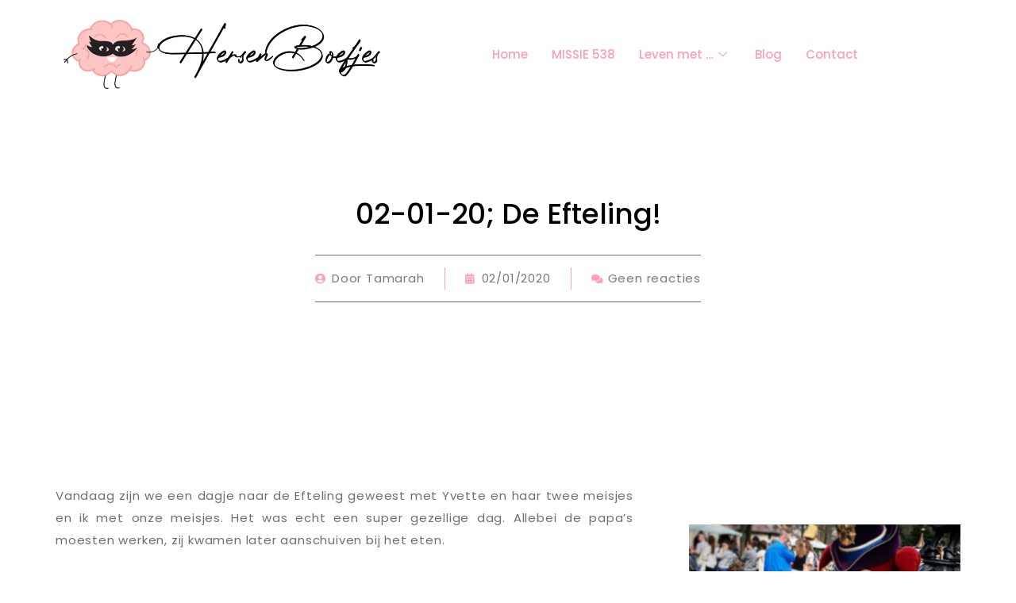

--- FILE ---
content_type: text/css
request_url: https://hersenboefjes.nl/wp-content/litespeed/ucss/03db3035b8aa762efc924873e34fc777.css?ver=bda90
body_size: 9004
content:
body{font-size:100%;font-weight:inherit;vertical-align:baseline;color:#808285;background:#fff;font-style:normal;-webkit-font-smoothing:antialiased;-moz-osx-font-smoothing:grayscale}fieldset{border:0;font-size:100%;outline:0}h1,h3,h5,h6{border:0;margin:0}body,h1,h3,h5,h6,html,li{outline:0;padding:0}fieldset,h1,h3,h5,h6,html,legend,li,p,ul{font-style:inherit;font-weight:inherit;vertical-align:baseline}html,legend,li,p,ul{font-size:100%}body,html,legend,li{margin:0}p,ul{padding:0}body,html,li,p,textarea,ul{border:0}html{-webkit-text-size-adjust:100%;-ms-text-size-adjust:100%;box-sizing:border-box}main,nav{display:block}a{background-color:transparent}a:active,legend,p,textarea,ul{outline:0}a:hover,a:visited{text-decoration:none}small{font-size:80%}img{border:0;height:auto;max-width:100%;vertical-align:middle}button,input,textarea{font:inherit}button{overflow:visible;text-transform:none}button,input[type=submit]{-webkit-appearance:button;cursor:pointer}input::-moz-focus-inner{border:0;padding:0}input[type=checkbox]{box-sizing:border-box;padding:0}#comments .submit{padding:10px 15px;border-radius:2px;line-height:1.85714285714286;border:0}fieldset{border:1px solid var(--ast-border-color);margin:0;padding:.35em .625em .75em}legend{border:0;padding:0}fieldset legend{margin-bottom:1.5em;padding:0 .5em}textarea{overflow:auto}.ast-container{max-width:100%;margin-left:auto;margin-right:auto;padding-left:20px;padding-right:20px}.ast-row{margin-left:-20px;margin-right:-20px}.ast-grid-common-col{position:relative;min-height:1px;padding-left:20px;padding-right:20px}.ast-float{float:left}@media (min-width:768px){.ast-width-md-4{width:33.3333333333%}}@media (min-width:992px){.ast-width-lg-33{width:33.3333333333%}}h1,h3,h5,h6{clear:both}h1{font-size:2em;line-height:1.2}h3{font-size:1.5em;line-height:1.4}h5{line-height:1.6;font-size:1.2em}h6{line-height:1.7;font-size:1.1em}*,:after,:before{box-sizing:inherit}ul{margin:0 0 1.5em 3em;list-style:disc;box-sizing:border-box}li>ul{margin-bottom:0;margin-left:1.5em}i{font-style:italic}button,input,textarea{font-weight:400;font-size:100%;margin:0;vertical-align:baseline}h1,h3,h5,h6,input{color:#808285}button{border:1px solid;border-radius:2px;padding:.6em 1em .4em}button,input[type=submit]{border-color:var(--ast-border-color);background:#e6e6e6;color:#fff}button:focus,input[type=submit]:focus{color:#fff}button:hover,input[type=submit]:hover{color:#fff;border-color:var(--ast-border-color)}button:active,button:focus,input[type=submit]:active,input[type=submit]:focus{border-color:var(--ast-border-color);outline:0}input[type=text],textarea{border:1px solid var(--ast-border-color);-webkit-appearance:none}input[type=text]:focus,textarea:focus{color:#111}a{color:#4169e1}a:focus,a:hover{color:#191970}a:focus{outline:thin dotted}a:hover{outline:0}.screen-reader-text:focus{border-radius:2px;box-shadow:0 0 2px 2px rgba(0,0,0,.6);clip:auto!important;font-size:.875rem;background-color:#ddd;clip-path:none;color:#444;display:block;font-size:1em;height:auto;left:5px;line-height:normal;padding:15px 23px 14px;text-decoration:none;top:5px;width:auto;z-index:100000}::selection{color:#fff;background:#0274be}body:not(.logged-in){position:relative}#page{position:relative;display:block}a,a:focus{text-decoration:none}a{transition:all .2s linear}p{margin:0 0 1.75em}input[type=submit]{border-radius:0;padding:18px 30px;border:0;box-shadow:none;text-shadow:none}input[type=submit]:hover{box-shadow:none}input[type=submit]:active{box-shadow:none}input{line-height:1}body,button,input[type=submit],textarea{line-height:1.85714285714286}body{background-color:#fff;overflow-x:hidden}#primary{width:100%;margin:4em 0}.hentry{margin:0 0 1.5em}input[type=text],textarea{color:#666;padding:.75em;height:auto;border-width:1px;border-style:solid;border-color:var(--ast-border-color);border-radius:2px;background:var(--ast-comment-inputs-background);box-shadow:none;box-sizing:border-box;transition:all .2s linear}input[type=text]:focus,textarea:focus{background-color:#fff;border-color:var(--ast-border-color);box-shadow:none}input[type=submit],input[type=submit]:focus,input[type=submit]:hover{box-shadow:none}textarea{width:100%}:root{--wp--preset--font-size--normal:16px;--wp--preset--font-size--huge:42px}.screen-reader-text{clip-path:inset(50%);word-wrap:normal!important}html :where(img[class*=wp-image-]){height:auto;max-width:100%}.elementor-screen-only,.screen-reader-text{height:1px;margin:-1px;overflow:hidden;padding:0;position:absolute;top:-10000em;width:1px;clip:rect(0,0,0,0);border:0}.elementor *,.elementor :after,.elementor :before{box-sizing:border-box}.elementor a{box-shadow:none;text-decoration:none}.elementor img{border:0;border-radius:0;box-shadow:none;height:auto;max-width:100%}.elementor .elementor-background-overlay{inset:0;position:absolute}.elementor-widget-wrap .elementor-element.elementor-widget__width-auto{max-width:100%}.elementor-element{--flex-direction:initial;--flex-wrap:initial;--justify-content:initial;--align-items:initial;--align-content:initial;--gap:initial;--flex-basis:initial;--flex-grow:initial;--flex-shrink:initial;--order:initial;--align-self:initial;align-self:var(--align-self);flex-basis:var(--flex-basis);flex-grow:var(--flex-grow);flex-shrink:var(--flex-shrink);order:var(--order)}.elementor-element:where(.elementor-widget){align-content:var(--align-content);align-items:var(--align-items);flex-direction:var(--flex-direction);flex-wrap:var(--flex-wrap);gap:var(--row-gap) var(--column-gap);justify-content:var(--justify-content)}.elementor-align-center{text-align:center}.elementor-align-left{text-align:left}@media (max-width:767px){.elementor-mobile-align-center{text-align:center}}:root{--page-title-display:block}.elementor-page-title{display:var(--page-title-display)}.elementor-section{position:relative}.elementor-section .elementor-container{display:flex;margin-left:auto;margin-right:auto;position:relative}@media (max-width:1024px){.elementor-section .elementor-container{flex-wrap:wrap}}.elementor-widget-wrap{align-content:flex-start;flex-wrap:wrap;position:relative;width:100%}.elementor:not(.elementor-bc-flex-widget) .elementor-widget-wrap{display:flex}.elementor-widget-wrap>.elementor-element{width:100%}.elementor-widget{position:relative}.elementor-widget:not(:last-child){margin-bottom:var(--kit-widget-spacing,20px)}.elementor-widget:not(:last-child).elementor-widget__width-auto{margin-bottom:0}.elementor-column{display:flex;min-height:1px;position:relative}.elementor-column-gap-default>.elementor-column>.elementor-element-populated{padding:10px}.elementor .elementor-element ul.elementor-icon-list-items,.elementor-inner-section .elementor-column-gap-no .elementor-element-populated{padding:0}@media (min-width:768px){.elementor-column.elementor-col-25{width:25%}.elementor-column.elementor-col-50{width:50%}.elementor-column.elementor-col-100{width:100%}}@media (max-width:767px){.elementor-column{width:100%}}.elementor-grid{display:grid;grid-column-gap:var(--grid-column-gap);grid-row-gap:var(--grid-row-gap)}.elementor-grid .elementor-grid-item{min-width:0}.elementor-grid-0 .elementor-grid{display:inline-block;margin-bottom:calc(-1*var(--grid-row-gap));width:100%;word-spacing:var(--grid-column-gap)}.elementor-grid-0 .elementor-grid .elementor-grid-item{display:inline-block;margin-bottom:var(--grid-row-gap);word-break:break-word}.elementor-grid-1 .elementor-grid{grid-template-columns:repeat(1,1fr)}.elementor-grid-5 .elementor-grid{grid-template-columns:repeat(5,1fr)}@media (max-width:1024px){.elementor-grid-tablet-1 .elementor-grid{grid-template-columns:repeat(1,1fr)}}@media (max-width:767px){.elementor-grid-mobile-1 .elementor-grid{grid-template-columns:repeat(1,1fr)}.elementor-grid-mobile-2 .elementor-grid{grid-template-columns:repeat(2,1fr)}}@media (prefers-reduced-motion:no-preference){html{scroll-behavior:smooth}}.elementor-element .elementor-widget-container,.elementor-element:not(:has(.elementor-widget-container)){transition:background .3s,border .3s,border-radius .3s,box-shadow .3s,transform var(--e-transform-transition-duration,.4s)}.elementor-heading-title{line-height:1;margin:0;padding:0}.elementor-icon{color:#69727d;display:inline-block;font-size:50px;line-height:1;transition:all .3s}.elementor-icon:hover{color:#69727d}.elementor-icon i{display:block;height:1em;position:relative;width:1em}.elementor-icon i:before{left:50%;position:absolute;transform:translateX(-50%)}.elementor-shape-circle .elementor-icon{border-radius:50%}.elementor-icon,.elementor-widget-image{text-align:center}.elementor-widget-image a{display:inline-block}.elementor-widget-image img{display:inline-block;vertical-align:middle}.elementor-column .elementor-spacer-inner{height:var(--spacer-size)}.elementor-widget .elementor-icon-list-items.elementor-inline-items{display:flex;flex-wrap:wrap;margin-left:-8px;margin-right:-8px}.elementor-widget .elementor-icon-list-items.elementor-inline-items .elementor-inline-item{word-break:break-word}.elementor-widget .elementor-icon-list-items.elementor-inline-items .elementor-icon-list-item{margin-left:8px;margin-right:8px}.elementor-widget .elementor-icon-list-items.elementor-inline-items .elementor-icon-list-item:after{border-bottom:0;border-left-width:1px;border-right:0;border-top:0;border-style:solid;height:100%;left:auto;position:relative;right:-8px;width:auto}.elementor-widget .elementor-icon-list-items{list-style-type:none;margin:0;padding:0}.elementor-widget .elementor-icon-list-item{margin:0;padding:0;position:relative}.elementor-widget .elementor-icon-list-item:after{bottom:0;position:absolute;width:100%}.elementor-widget .elementor-icon-list-item,.elementor-widget .elementor-icon-list-item a{align-items:var(--icon-vertical-align,center);display:flex;font-size:inherit}.elementor-widget .elementor-icon-list-icon+.elementor-icon-list-text{align-self:center;padding-inline-start:5px}.elementor-widget .elementor-icon-list-icon{display:flex;position:relative;top:var(--icon-vertical-offset,initial)}.elementor-widget .elementor-icon-list-icon i{font-size:var(--e-icon-list-icon-size);width:1.25em}.elementor-widget.elementor-widget-icon-list .elementor-icon-list-icon{text-align:var(--e-icon-list-icon-align)}.elementor-widget.elementor-list-item-link-full_width a{width:100%}.elementor-widget.elementor-align-center .elementor-icon-list-item,.elementor-widget.elementor-align-center .elementor-icon-list-item a,.elementor-widget.elementor-align-center .elementor-inline-items{justify-content:center}.elementor-widget.elementor-align-center .elementor-icon-list-item:after{margin:auto}.elementor-widget.elementor-align-left .elementor-icon-list-item,.elementor-widget.elementor-align-left .elementor-icon-list-item a{justify-content:flex-start;text-align:left}.elementor-widget:not(.elementor-align-right) .elementor-icon-list-item:after{left:0}.elementor-widget:not(.elementor-align-left) .elementor-icon-list-item:after{right:0}@media (min-width:-1){.elementor-widget:not(.elementor-widescreen-align-right) .elementor-icon-list-item:after{left:0}.elementor-widget:not(.elementor-widescreen-align-left) .elementor-icon-list-item:after{right:0}}@media (max-width:-1){.elementor-widget:not(.elementor-laptop-align-right) .elementor-icon-list-item:after{left:0}.elementor-widget:not(.elementor-laptop-align-left) .elementor-icon-list-item:after{right:0}.elementor-widget:not(.elementor-tablet_extra-align-right) .elementor-icon-list-item:after{left:0}.elementor-widget:not(.elementor-tablet_extra-align-left) .elementor-icon-list-item:after{right:0}}@media (max-width:1024px){.elementor-widget:not(.elementor-tablet-align-right) .elementor-icon-list-item:after{left:0}.elementor-widget:not(.elementor-tablet-align-left) .elementor-icon-list-item:after{right:0}}@media (max-width:-1){.elementor-widget:not(.elementor-mobile_extra-align-right) .elementor-icon-list-item:after{left:0}.elementor-widget:not(.elementor-mobile_extra-align-left) .elementor-icon-list-item:after{right:0}}@media (max-width:767px){.elementor-widget.elementor-mobile-align-center .elementor-icon-list-item,.elementor-widget.elementor-mobile-align-center .elementor-icon-list-item a,.elementor-widget.elementor-mobile-align-center .elementor-inline-items{justify-content:center}.elementor-widget.elementor-mobile-align-center .elementor-icon-list-item:after{margin:auto}.elementor-widget:not(.elementor-mobile-align-right) .elementor-icon-list-item:after{left:0}.elementor-widget:not(.elementor-mobile-align-left) .elementor-icon-list-item:after{right:0}}.elementor-widget-social-icons.elementor-grid-0 .elementor-widget-container{font-size:0;line-height:1}.elementor-widget-social-icons .elementor-grid{grid-column-gap:var(--grid-column-gap,5px);grid-row-gap:var(--grid-row-gap,5px);grid-template-columns:var(--grid-template-columns);justify-content:var(--justify-content,center);justify-items:var(--justify-content,center)}.elementor-icon.elementor-social-icon{font-size:var(--icon-size,25px);height:calc(var(--icon-size, 25px) + 2*var(--icon-padding, .5em));line-height:var(--icon-size,25px);width:calc(var(--icon-size, 25px) + 2*var(--icon-padding, .5em))}.elementor-social-icon{--e-social-icon-icon-color:#fff;align-items:center;background-color:#69727d;cursor:pointer;display:inline-flex;justify-content:center;text-align:center}.elementor-social-icon i{color:var(--e-social-icon-icon-color)}.elementor-social-icon:last-child{margin:0}.elementor-social-icon:hover{color:#fff;opacity:.9}.elementor-social-icon-facebook{background-color:#3b5998}.elementor-social-icon-instagram{background-color:#262626}.elementor-widget-post-info.elementor-align-center .elementor-icon-list-item:after{margin:initial}.elementor-icon-list-items .elementor-icon-list-item .elementor-icon-list-text,.fa,.fab,.far,.fas{display:inline-block}.elementor-icon-list-items .elementor-icon-list-item .elementor-icon-list-text span{display:inline}.fa,.fab,.far,.fas{-moz-osx-font-smoothing:grayscale;-webkit-font-smoothing:antialiased;font-style:normal;font-variant:normal;text-rendering:auto;line-height:1}.fa-angle-left:before{content:""}.fa-angle-right:before{content:""}.fa-calendar-alt:before{content:""}.fa-comment-dots:before{content:""}.fa-comments:before{content:""}.fa-envelope:before{content:""}.fa-facebook:before{content:""}.fa-instagram:before{content:""}.fa-phone-alt:before{content:""}.fa-twitter:before{content:""}.fa-user-circle:before{content:""}.fa-whatsapp:before{content:""}@font-face{font-display:swap;font-family:"Font Awesome 5 Free";font-style:normal;font-weight:400;font-display:block;src:url(/wp-content/plugins/elementor/assets/lib/font-awesome/webfonts/fa-regular-400.eot);src:url(/wp-content/plugins/elementor/assets/lib/font-awesome/webfonts/fa-regular-400.eot?#iefix)format("embedded-opentype"),url(/wp-content/plugins/elementor/assets/lib/font-awesome/webfonts/fa-regular-400.woff2)format("woff2"),url(/wp-content/plugins/elementor/assets/lib/font-awesome/webfonts/fa-regular-400.woff)format("woff"),url(/wp-content/plugins/elementor/assets/lib/font-awesome/webfonts/fa-regular-400.ttf)format("truetype"),url(/wp-content/plugins/elementor/assets/lib/font-awesome/webfonts/fa-regular-400.svg#fontawesome)format("svg")}.fa,.far,.fas{font-family:"Font Awesome 5 Free";font-weight:400}@font-face{font-display:swap;font-family:"Font Awesome 5 Free";font-style:normal;font-weight:900;font-display:block;src:url(/wp-content/plugins/elementor/assets/lib/font-awesome/webfonts/fa-solid-900.eot);src:url(/wp-content/plugins/elementor/assets/lib/font-awesome/webfonts/fa-solid-900.eot?#iefix)format("embedded-opentype"),url(/wp-content/plugins/elementor/assets/lib/font-awesome/webfonts/fa-solid-900.woff2)format("woff2"),url(/wp-content/plugins/elementor/assets/lib/font-awesome/webfonts/fa-solid-900.woff)format("woff"),url(/wp-content/plugins/elementor/assets/lib/font-awesome/webfonts/fa-solid-900.ttf)format("truetype"),url(/wp-content/plugins/elementor/assets/lib/font-awesome/webfonts/fa-solid-900.svg#fontawesome)format("svg")}.fa,.fas{font-weight:900}.elementor-share-buttons--color-custom.elementor-share-buttons--skin-flat .elementor-share-btn,.elementor-share-buttons--skin-flat .elementor-share-btn{background-color:var(--e-share-buttons-primary-color,#ea4335)}.elementor-share-buttons--color-custom.elementor-share-buttons--skin-flat .elementor-share-btn__icon,.elementor-share-buttons--color-custom.elementor-share-buttons--skin-flat .elementor-share-btn__text,.elementor-share-buttons--skin-flat .elementor-share-btn__icon,.elementor-share-buttons--skin-flat .elementor-share-btn__text{color:var(--e-share-buttons-secondary-color,#fff)}.elementor-share-btn{align-items:center;cursor:pointer;display:flex;font-size:10px;height:4.5em;justify-content:flex-start;overflow:hidden;transition-duration:.2s;transition-property:filter,background-color,border-color}.elementor-share-btn__icon,.elementor-share-btn__text{transition-duration:.2s;transition-property:color,background-color}.elementor-share-btn__icon{align-items:center;align-self:stretch;display:flex;justify-content:center;position:relative;width:4.5em}.elementor-share-btn__icon i{font-size:var(--e-share-buttons-icon-size,1.7em)}.elementor-share-btn__text{align-items:center;align-self:stretch;display:flex;flex-grow:1;font-size:1.5em;font-weight:100;padding-inline-end:1em}.elementor-share-btn__title{flex-shrink:0;font-weight:700}.elementor-widget-share-buttons{text-align:var(--alignment,inherit);-moz-text-align-last:var(--alignment,inherit);text-align-last:var(--alignment,inherit)}@font-face{font-display:swap;font-family:"Font Awesome 5 Brands";font-style:normal;font-weight:400;font-display:block;src:url(/wp-content/plugins/elementor/assets/lib/font-awesome/webfonts/fa-brands-400.eot);src:url(/wp-content/plugins/elementor/assets/lib/font-awesome/webfonts/fa-brands-400.eot?#iefix)format("embedded-opentype"),url(/wp-content/plugins/elementor/assets/lib/font-awesome/webfonts/fa-brands-400.woff2)format("woff2"),url(/wp-content/plugins/elementor/assets/lib/font-awesome/webfonts/fa-brands-400.woff)format("woff"),url(/wp-content/plugins/elementor/assets/lib/font-awesome/webfonts/fa-brands-400.ttf)format("truetype"),url(/wp-content/plugins/elementor/assets/lib/font-awesome/webfonts/fa-brands-400.svg#fontawesome)format("svg")}.fab{font-family:"Font Awesome 5 Brands";font-weight:400}.elementor-widget-divider{--divider-border-style:none;--divider-border-width:1px;--divider-color:#0c0d0e;--divider-icon-size:20px;--divider-element-spacing:10px;--divider-pattern-height:24px;--divider-pattern-size:20px;--divider-pattern-url:none;--divider-pattern-repeat:repeat-x}.elementor-widget-divider .elementor-divider{display:flex}.elementor-widget-divider .elementor-divider-separator{direction:ltr;display:flex;margin:0}.elementor-widget-divider:not(.elementor-widget-divider--view-line_text):not(.elementor-widget-divider--view-line_icon) .elementor-divider-separator{border-block-start:var(--divider-border-width) var(--divider-border-style) var(--divider-color)}.elementor-post-navigation{display:flex;overflow:hidden}.elementor-post-navigation .post-navigation__arrow-wrapper{color:#d5d8dc}.elementor-post-navigation .post-navigation__arrow-wrapper.post-navigation__arrow-prev{font-size:30px;padding-inline-end:15px}.elementor-post-navigation .post-navigation__arrow-wrapper.post-navigation__arrow-next{font-size:30px;padding-inline-start:15px}.elementor-post-navigation .post-navigation__arrow-wrapper i{transform:translateY(-5%)}.elementor-post-navigation .elementor-post-navigation__link__next,.elementor-post-navigation .elementor-post-navigation__link__prev{overflow:hidden}.elementor-post-navigation .elementor-post-navigation__link a{align-items:center;display:flex;max-width:100%}.elementor-post-navigation .post-navigation__next--label,.elementor-post-navigation .post-navigation__prev--label{font-size:.8em;text-transform:uppercase}.elementor-post-navigation .post-navigation__next--title,.elementor-post-navigation .post-navigation__prev--title{font-size:.7em}.elementor-post-navigation .post-navigation__next--label,.elementor-post-navigation .post-navigation__next--title,.elementor-post-navigation .post-navigation__prev--label,.elementor-post-navigation .post-navigation__prev--title{overflow:hidden;text-overflow:ellipsis}.elementor-post-navigation span.elementor-post-navigation__link__next{text-align:end;display:flex;flex-direction:column}.elementor-post-navigation span.elementor-post-navigation__link__prev{display:flex;flex-direction:column}.elementor-post-navigation .elementor-post-navigation__link{overflow:hidden;text-overflow:ellipsis;white-space:nowrap;width:calc(50% - 1px/2)}.elementor-post-navigation .elementor-post-navigation__next{text-align:end}.elementor-post-navigation .elementor-post-navigation__next a{justify-content:flex-end}.elementor-widget-posts:after{display:none}.elementor-post__thumbnail__link{transition:none}.elementor-posts-container:not(.elementor-posts-masonry){align-items:stretch}.elementor-posts-container .elementor-post{margin:0;padding:0}.elementor-posts-container .elementor-post__thumbnail{overflow:hidden}.elementor-posts-container .elementor-post__thumbnail img{display:block;max-height:none;max-width:none;transition:filter .3s;width:100%}.elementor-posts-container .elementor-post__thumbnail__link{display:block;position:relative;width:100%}.elementor-posts .elementor-post{flex-direction:column;transition-duration:.25s;transition-property:background,border,box-shadow}.elementor-posts .elementor-post__title{font-size:18px;margin:0}.elementor-posts .elementor-post__text{display:var(--item-display,block);flex-direction:column;flex-grow:1}.elementor-posts .elementor-post__thumbnail,.elementskit-dropdown li,.elementskit-navbar-nav-default .elementskit-dropdown-has>a,.elementskit-navbar-nav-default .elementskit-navbar-nav>li{position:relative}.elementor-posts--skin-classic .elementor-post{overflow:hidden}.elementor-posts--thumbnail-left .elementor-post{flex-direction:row}.elementor-posts--thumbnail-left .elementor-post__thumbnail__link{flex-shrink:0;width:25%;margin-right:20px;order:0}.elementor-posts .elementor-post{display:flex}@font-face{font-display:swap;font-family:eicons;src:url(/wp-content/plugins/elementor/assets/lib/eicons/fonts/eicons.eot?5.36.0);src:url(/wp-content/plugins/elementor/assets/lib/eicons/fonts/eicons.eot?5.36.0#iefix)format("embedded-opentype"),url(/wp-content/plugins/elementor/assets/lib/eicons/fonts/eicons.woff2?5.36.0)format("woff2"),url(/wp-content/plugins/elementor/assets/lib/eicons/fonts/eicons.woff?5.36.0)format("woff"),url(/wp-content/plugins/elementor/assets/lib/eicons/fonts/eicons.ttf?5.36.0)format("truetype"),url(/wp-content/plugins/elementor/assets/lib/eicons/fonts/eicons.svg?5.36.0#eicon)format("svg");font-weight:400;font-style:normal}.elementor-kit-93{--e-global-color-primary:#FF9FB5;--e-global-color-secondary:#54595F;--e-global-color-text:#7A7A7A;--e-global-color-accent:#FF9FB5;--e-global-color-c8e0c4f:#F2D5E0;--e-global-typography-primary-font-family:"Poppins";--e-global-typography-primary-font-weight:600;--e-global-typography-secondary-font-family:"Poppins";--e-global-typography-secondary-font-weight:400;--e-global-typography-text-font-family:"Poppins";--e-global-typography-text-font-weight:400;--e-global-typography-accent-font-family:"Poppins";--e-global-typography-accent-font-weight:500;--e-global-typography-cd603f6-font-family:"Photograph Signature";color:#6e6e6e;font-family:"Poppins",Century Gothic;font-size:15px;font-weight:400;line-height:28px;letter-spacing:.8px}.elementor-kit-93 button,.elementor-kit-93 input[type=submit]{background-color:var(--e-global-color-primary);font-family:"Poppins",Century Gothic;font-size:15px;font-weight:400;text-transform:capitalize;letter-spacing:2.6px;color:#fff;border-radius:0 0 0 0;padding:21px 45px}.elementor-kit-93 button:focus,.elementor-kit-93 button:hover,.elementor-kit-93 input[type=submit]:focus,.elementor-kit-93 input[type=submit]:hover{background-color:#804a40}.elementor-kit-93 a{color:var(--e-global-color-primary);font-family:"Poppins",Century Gothic}.elementor-kit-93 h1,.elementor-kit-93 h3,.elementor-kit-93 h5{color:#000;font-family:"Poppins",Century Gothic;font-size:84px;font-weight:500;letter-spacing:0}.elementor-kit-93 h3,.elementor-kit-93 h5{font-size:36px}.elementor-kit-93 h5{font-size:28px}.elementor-kit-93 h6,.elementor-kit-93 label{color:#000;font-family:"Poppins",Century Gothic;font-size:24px;letter-spacing:0}.elementor-kit-93 label{font-size:20px;font-weight:500;line-height:1.6em}.elementor-kit-93 input:not([type=button]):not([type=submit]),.elementor-kit-93 textarea{font-family:"Poppins",Century Gothic;font-size:14px;border-style:solid;border-width:1px;border-color:#eaeaea;border-radius:0 0 0 0;padding:10px 15px}.elementor-section.elementor-section-boxed>.elementor-container{max-width:1140px}.elementor-widget:not(:last-child){margin-block-end:20px}.elementor-element{--widgets-spacing:20px 20px;--widgets-spacing-row:20px;--widgets-spacing-column:20px}@media (max-width:1024px){.elementor-kit-93 h1{font-size:74px}.elementor-kit-93 h3{font-size:32px}.elementor-kit-93 h5{font-size:24px}.elementor-kit-93 h6{font-size:22px}.elementor-section.elementor-section-boxed>.elementor-container{max-width:1024px}}@media (max-width:767px){.elementor-kit-93 h1{font-size:56px}.elementor-kit-93 h3{font-size:30px}.elementor-section.elementor-section-boxed>.elementor-container{max-width:767px}}@font-face{font-display:swap;font-family:"Photograph Signature";font-style:normal;font-weight:400;font-display:auto;src:url(https://hersenboefjes.nl/wp-content/uploads/2022/05/Photograph-Signature.ttf)format("truetype")}.elementor-194 .elementor-element.elementor-element-2610e2c7>.elementor-container>.elementor-column>.elementor-widget-wrap{align-content:center;align-items:center}.elementor-194 .elementor-element.elementor-element-2610e2c7:not(.elementor-motion-effects-element-type-background){background-color:#fff}.elementor-194 .elementor-element.elementor-element-2610e2c7{transition:background .3s,border .3s,border-radius .3s,box-shadow .3s;padding:1em 0;z-index:10}.elementor-194 .elementor-element.elementor-element-f85857f .elementskit-menu-container{height:80px;border-radius:0 0 0 0}.elementor-194 .elementor-element.elementor-element-f85857f .elementskit-navbar-nav>li>a{color:var(--e-global-color-primary);padding:0 15px}.elementor-194 .elementor-element.elementor-element-f85857f .elementskit-navbar-nav>li>a:hover{color:#707070}.elementor-194 .elementor-element.elementor-element-f85857f .elementskit-navbar-nav>li>a:focus{color:#707070}.elementor-194 .elementor-element.elementor-element-f85857f .elementskit-navbar-nav>li:hover>a,.elementor-194 .elementor-element.elementor-element-f85857f .elementskit-navbar-nav>li:hover>a .elementskit-submenu-indicator,.elementor-194 .elementor-element.elementor-element-f85857f .elementskit-navbar-nav>li>a:active,.elementor-194 .elementor-element.elementor-element-f85857f .elementskit-navbar-nav>li>a:hover .elementskit-submenu-indicator{color:#707070}.elementor-194 .elementor-element.elementor-element-f85857f .elementskit-navbar-nav>li>a:focus .elementskit-submenu-indicator{color:#707070}.elementor-194 .elementor-element.elementor-element-f85857f .elementskit-navbar-nav .elementskit-submenu-panel>li>a:hover,.elementor-194 .elementor-element.elementor-element-f85857f .elementskit-navbar-nav>li>a:active .elementskit-submenu-indicator{color:#707070}.elementor-194 .elementor-element.elementor-element-f85857f .elementskit-navbar-nav>li>a .elementskit-submenu-indicator{color:var(--e-global-color-primary);fill:var(--e-global-color-primary)}.elementor-194 .elementor-element.elementor-element-f85857f .elementskit-navbar-nav .elementskit-submenu-panel>li>a{padding:15px;color:var(--e-global-color-primary)}.elementor-194 .elementor-element.elementor-element-f85857f .elementskit-navbar-nav .elementskit-submenu-panel>li>a:focus{color:#707070}.elementor-194 .elementor-element.elementor-element-f85857f .elementskit-navbar-nav .elementskit-submenu-panel>li:hover>a,.elementor-194 .elementor-element.elementor-element-f85857f .elementskit-navbar-nav .elementskit-submenu-panel>li>a:active{color:#707070}.elementor-194 .elementor-element.elementor-element-f85857f .elementskit-submenu-panel{padding:15px 0}.elementor-194 .elementor-element.elementor-element-f85857f .elementskit-navbar-nav .elementskit-submenu-panel{border-radius:0 0 0 0;min-width:220px}.elementor-194 .elementor-element.elementor-element-f85857f .elementskit-menu-hamburger{float:right}.elementor-194 .elementor-element.elementor-element-f85857f .elementskit-menu-hamburger .elementskit-menu-hamburger-icon,.elementor-194 .elementor-element.elementor-element-f85857f .elementskit-menu-hamburger:hover .elementskit-menu-hamburger-icon{background-color:rgb(0 0 0/.5)}.elementor-194 .elementor-element.elementor-element-f85857f .elementskit-menu-close{color:rgb(51 51 51)}.elementor-194 .elementor-element.elementor-element-f85857f .elementskit-menu-close:hover{color:rgb(0 0 0/.5)}.elementor-location-footer:before,.elementor-location-header:before{content:"";display:table;clear:both}@media (max-width:1024px){.elementor-194 .elementor-element.elementor-element-f85857f .elementskit-nav-identity-panel{padding:10px 0}.elementor-194 .elementor-element.elementor-element-f85857f .elementskit-menu-container{max-width:350px;border-radius:0 0 0 0}.elementor-194 .elementor-element.elementor-element-f85857f .elementskit-navbar-nav>li>a{color:#000;padding:10px 15px}.elementor-194 .elementor-element.elementor-element-f85857f .elementskit-navbar-nav .elementskit-submenu-panel>li>a{padding:15px}.elementor-194 .elementor-element.elementor-element-f85857f .elementskit-navbar-nav .elementskit-submenu-panel{border-radius:0 0 0 0}.elementor-194 .elementor-element.elementor-element-f85857f .elementskit-menu-hamburger{padding:8px;width:45px;border-radius:3px}.elementor-194 .elementor-element.elementor-element-f85857f .elementskit-menu-close{padding:8px;margin:12px;width:45px;border-radius:3px}}@media (max-width:767px){.elementor-194 .elementor-element.elementor-element-2610e2c7{padding:1em}.elementor-194 .elementor-element.elementor-element-3d3d559a,.elementor-194 .elementor-element.elementor-element-4c2146cb{width:50%}.elementor-194 .elementor-element.elementor-element-3d3d559a>.elementor-element-populated,.elementor-194 .elementor-element.elementor-element-4c2146cb>.elementor-element-populated{padding:0}}@media (min-width:768px){.elementor-194 .elementor-element.elementor-element-3d3d559a{width:36.899%}.elementor-194 .elementor-element.elementor-element-4c2146cb{width:63.101%}}.elementor-131 .elementor-element.elementor-element-458e0226:not(.elementor-motion-effects-element-type-background){background-color:#fff}.elementor-131 .elementor-element.elementor-element-458e0226{border-style:solid;border-width:20px;border-color:#fff;transition:background .3s,border .3s,border-radius .3s,box-shadow .3s;padding:5em 0}.elementor-131 .elementor-element.elementor-element-54cb5b96{width:auto;max-width:auto;align-self:center}.elementor-131 .elementor-element.elementor-element-b862ab3{--spacer-size:10px}.elementor-131 .elementor-element.elementor-element-6018056 img{width:90%}.elementor-131 .elementor-element.elementor-element-4de7c5de>.elementor-widget-container{margin:8px 0 0}.elementor-131 .elementor-element.elementor-element-5469b219{--e-icon-list-icon-size:14px;--icon-vertical-offset:0px}.elementor-131 .elementor-element.elementor-element-5469b219 .elementor-icon-list-item>a{font-size:14px;text-transform:capitalize}.elementor-131 .elementor-element.elementor-element-5469b219 .elementor-icon-list-text{color:#6e6e6e;transition:color .3s}.elementor-131 .elementor-element.elementor-element-5469b219 .elementor-icon-list-item:hover .elementor-icon-list-text{color:#bf6f5f}.elementor-131 .elementor-element.elementor-element-22767ea0>.elementor-widget-container{margin:8px 0 0}.elementor-131 .elementor-element.elementor-element-4c7acf98 .elementor-icon-list-icon i{color:var(--e-global-color-primary);transition:color .3s}.elementor-131 .elementor-element.elementor-element-4c7acf98{--e-icon-list-icon-size:14px;--e-icon-list-icon-align:left;--e-icon-list-icon-margin:0 calc(var(--e-icon-list-icon-size, 1em) * 0.25) 0 0;--icon-vertical-offset:0px}.elementor-131 .elementor-element.elementor-element-4c7acf98 .elementor-icon-list-item>.elementor-icon-list-text{font-size:14px}.elementor-131 .elementor-element.elementor-element-4c7acf98 .elementor-icon-list-text{color:#6e6e6e;transition:color .3s}.elementor-131 .elementor-element.elementor-element-33733f61{--grid-template-columns:repeat(0, auto);--icon-size:22px;--grid-column-gap:16px;--grid-row-gap:0px}.elementor-131 .elementor-element.elementor-element-33733f61 .elementor-widget-container{text-align:center}.elementor-131 .elementor-element.elementor-element-33733f61>.elementor-widget-container{margin:0 0-15px;padding:0}.elementor-131 .elementor-element.elementor-element-33733f61 .elementor-social-icon{background-color:#fff0}.elementor-131 .elementor-element.elementor-element-33733f61 .elementor-social-icon i,.elementor-4702 .elementor-element.elementor-element-61d4498c span.post-navigation__next--label,.elementor-4702 .elementor-element.elementor-element-61d4498c span.post-navigation__prev--label{color:var(--e-global-color-primary)}.elementor-131 .elementor-element.elementor-element-d817e60{--spacer-size:25px}.elementor-131 .elementor-element.elementor-element-234da9ab>.elementor-widget-container{margin:0 0-15px}.elementor-131 .elementor-element.elementor-element-234da9ab{text-align:center;font-family:"Poppins",Century Gothic;font-size:13px}@media (max-width:1024px){.elementor-131 .elementor-element.elementor-element-458e0226{border-width:20px;padding:2em 1em}.elementor-131 .elementor-element.elementor-element-39514d63>.elementor-element-populated{padding:0}.elementor-131 .elementor-element.elementor-element-4de7c5de>.elementor-widget-container,.elementor-131 .elementor-element.elementor-element-5469b219>.elementor-widget-container{padding:0 0 0 12%}.elementor-131 .elementor-element.elementor-element-4c7acf98 .elementor-icon-list-item>.elementor-icon-list-text{font-size:13px}}@media (max-width:767px){.elementor-131 .elementor-element.elementor-element-458e0226{border-width:12px;padding:3em 1em 2em}.elementor-131 .elementor-element.elementor-element-1c20451f.elementor-column>.elementor-widget-wrap,.elementor-131 .elementor-element.elementor-element-40cbc8b5.elementor-column>.elementor-widget-wrap{justify-content:center}.elementor-131 .elementor-element.elementor-element-1c20451f>.elementor-element-populated,.elementor-131 .elementor-element.elementor-element-40cbc8b5>.elementor-element-populated{margin:0 0 30px;--e-column-margin-right:0px;--e-column-margin-left:0px;padding:0}.elementor-131 .elementor-element.elementor-element-4de7c5de>.elementor-widget-container,.elementor-131 .elementor-element.elementor-element-5469b219>.elementor-widget-container{padding:0}.elementor-131 .elementor-element.elementor-element-22767ea0,.elementor-131 .elementor-element.elementor-element-4de7c5de{text-align:center}.elementor-131 .elementor-element.elementor-element-7b1f8814>.elementor-element-populated{margin:0 0 20px;--e-column-margin-right:0px;--e-column-margin-left:0px;padding:0}}@media (min-width:768px){.elementor-131 .elementor-element.elementor-element-40cbc8b5{width:22.3%}.elementor-131 .elementor-element.elementor-element-7f20d90{width:27.7%}}@media (max-width:1024px) and (min-width:768px){.elementor-131 .elementor-element.elementor-element-1c20451f,.elementor-131 .elementor-element.elementor-element-40cbc8b5,.elementor-131 .elementor-element.elementor-element-7b1f8814{width:33%}}.elementor-4702 .elementor-element.elementor-element-a4106b{transition:background .3s,border .3s,border-radius .3s,box-shadow .3s;margin-top:0;margin-bottom:110px;padding:110px 15px}.elementor-4702 .elementor-element.elementor-element-388ace73.elementor-column>.elementor-widget-wrap{justify-content:center}.elementor-4702 .elementor-element.elementor-element-25e06545>.elementor-widget-wrap>.elementor-widget:not(.elementor-widget__width-auto):not(.elementor-widget__width-initial):not(:last-child):not(.elementor-absolute),.elementor-4702 .elementor-element.elementor-element-388ace73>.elementor-widget-wrap>.elementor-widget:not(.elementor-widget__width-auto):not(.elementor-widget__width-initial):not(:last-child):not(.elementor-absolute){margin-bottom:18px}.elementor-4702 .elementor-element.elementor-element-388ace73>.elementor-element-populated{transition:background .3s,border .3s,border-radius .3s,box-shadow .3s}.elementor-4702 .elementor-element.elementor-element-71eeade7{text-align:center}.elementor-4702 .elementor-element.elementor-element-71be12a5{width:auto;max-width:auto}.elementor-4702 .elementor-element.elementor-element-71be12a5>.elementor-widget-container{margin:10px 0;padding:15px 0;border-style:solid;border-width:1px 0}.elementor-4702 .elementor-element.elementor-element-71be12a5 .elementor-icon-list-items.elementor-inline-items .elementor-icon-list-item{margin-right:calc(50px/2);margin-left:calc(50px/2)}.elementor-4702 .elementor-element.elementor-element-71be12a5 .elementor-icon-list-items.elementor-inline-items{margin-right:calc(-50px/2);margin-left:calc(-50px/2)}body:not(.rtl) .elementor-4702 .elementor-element.elementor-element-71be12a5 .elementor-icon-list-items.elementor-inline-items .elementor-icon-list-item:after{right:calc(-50px/2)}.elementor-4702 .elementor-element.elementor-element-71be12a5 .elementor-icon-list-item:not(:last-child):after{content:"";height:100%;border-color:var(--e-global-color-primary)}.elementor-4702 .elementor-element.elementor-element-71be12a5 .elementor-icon-list-items.elementor-inline-items .elementor-icon-list-item:not(:last-child):after{border-left-style:solid}.elementor-4702 .elementor-element.elementor-element-71be12a5 .elementor-inline-items .elementor-icon-list-item:not(:last-child):after{border-left-width:1px}.elementor-4702 .elementor-element.elementor-element-71be12a5 .elementor-icon-list-icon i{color:var(--e-global-color-primary);font-size:13px}.elementor-4702 .elementor-element.elementor-element-71be12a5 .elementor-icon-list-icon{width:13px}body:not(.rtl) .elementor-4702 .elementor-element.elementor-element-71be12a5 .elementor-icon-list-text{padding-left:8px}.elementor-4702 .elementor-element.elementor-element-71be12a5 .elementor-icon-list-text{color:var(--e-global-color-text)}.elementor-4702 .elementor-element.elementor-element-6f48ce70{margin-top:0;margin-bottom:110px;padding:0 15px}.elementor-4702 .elementor-element.elementor-element-25e06545>.elementor-element-populated{margin:0 70px 0 0;--e-column-margin-right:70px;--e-column-margin-left:0px}.elementor-4702 .elementor-element.elementor-element-1ba877ee>.elementor-widget-container{margin:0 0-10px}.elementor-4702 .elementor-element.elementor-element-1ba877ee{text-align:justify}.elementor-4702 .elementor-element.elementor-element-dfe19ef>.elementor-widget-container{margin:0 0 20px}.elementor-4702 .elementor-element.elementor-element-dfe19ef .elementor-icon-list-icon i{color:var(--e-global-color-primary);font-size:15px}.elementor-4702 .elementor-element.elementor-element-dfe19ef .elementor-icon-list-icon{width:15px}body:not(.rtl) .elementor-4702 .elementor-element.elementor-element-dfe19ef .elementor-icon-list-text{padding-left:12px}.elementor-4702 .elementor-element.elementor-element-dfe19ef .elementor-icon-list-text{color:var(--e-global-color-text)}.elementor-4702 .elementor-element.elementor-element-2b4af7a1>.elementor-widget-container{margin:0 0 20px}.elementor-4702 .elementor-element.elementor-element-2b4af7a1{--grid-side-margin:10px;--grid-column-gap:10px;--grid-row-gap:10px;--e-share-buttons-primary-color:var( --e-global-color-primary );--e-share-buttons-secondary-color:var( --e-global-color-astglobalcolor7 )}.elementor-4702 .elementor-element.elementor-element-2b4af7a1 .elementor-share-btn{font-size:calc(.8px*10);height:5em}.elementor-4702 .elementor-element.elementor-element-2b4af7a1 .elementor-share-btn__icon{--e-share-buttons-icon-size:1.6em}.elementor-4702 .elementor-element.elementor-element-2b4af7a1 .elementor-share-btn__title{font-family:"Poppins",Century Gothic}.elementor-4702 .elementor-element.elementor-element-6ccc8326{--divider-border-style:solid;--divider-color:#AFAFAF2E;--divider-border-width:1px}.elementor-4702 .elementor-element.elementor-element-6ccc8326 .elementor-divider-separator{width:100%}.elementor-4702 .elementor-element.elementor-element-6ccc8326 .elementor-divider{padding-block-start:10px;padding-block-end:10px}.elementor-4702 .elementor-element.elementor-element-61d4498c>.elementor-widget-container{margin:60px 0 0}.elementor-4702 .elementor-element.elementor-element-61d4498c .post-navigation__arrow-wrapper{color:var(--e-global-color-primary);font-size:30px}body:not(.rtl) .elementor-4702 .elementor-element.elementor-element-61d4498c .post-navigation__arrow-prev{padding-right:15px}body:not(.rtl) .elementor-4702 .elementor-element.elementor-element-61d4498c .post-navigation__arrow-next{padding-left:15px}.elementor-4702 .elementor-element.elementor-element-214ce1be.elementor-column>.elementor-widget-wrap,.elementor-4702 .elementor-element.elementor-element-4d32e9b0.elementor-column>.elementor-widget-wrap,.elementor-4702 .elementor-element.elementor-element-684714cc.elementor-column>.elementor-widget-wrap{justify-content:center}.elementor-4702 .elementor-element.elementor-element-214ce1be>.elementor-widget-wrap>.elementor-widget:not(.elementor-widget__width-auto):not(.elementor-widget__width-initial):not(:last-child):not(.elementor-absolute){margin-bottom:0}.elementor-4702 .elementor-element.elementor-element-24245b83>.elementor-widget-container{margin:50px 0 0}.elementor-4702 .elementor-element.elementor-element-24245b83 img{opacity:1}.elementor-4702 .elementor-element.elementor-element-91900c9{--spacer-size:50px}.elementor-4702 .elementor-element.elementor-element-5cb2222b>.elementor-widget-container{margin:0 0-10px;padding:10px;border-style:dashed;border-width:1px}.elementor-4702 .elementor-element.elementor-element-5cb2222b,.elementor-4702 .elementor-element.elementor-element-721aafc6 .elementor-icon-wrapper{text-align:center}.elementor-4702 .elementor-element.elementor-element-721aafc6{width:auto;max-width:auto}.elementor-4702 .elementor-element.elementor-element-721aafc6 .elementor-icon{font-size:10px}.elementor-4702 .elementor-element.elementor-element-1f2b364b>.elementor-background-overlay{background-color:var(--e-global-color-primary);opacity:.2}.elementor-4702 .elementor-element.elementor-element-1f2b364b{margin-top:15px;margin-bottom:50px;padding:40px}.elementor-4702 .elementor-element.elementor-element-4d32e9b0>.elementor-widget-wrap>.elementor-widget:not(.elementor-widget__width-auto):not(.elementor-widget__width-initial):not(:last-child):not(.elementor-absolute){margin-bottom:15px}.elementor-4702 .elementor-element.elementor-element-7fd8428d>.elementor-widget-container{margin:0 0 10px}.elementor-4702 .elementor-element.elementor-element-7fd8428d img{width:50%;border-radius:100% 100% 100% 100%}.elementor-4702 .elementor-element.elementor-element-36423de5{text-align:center}.elementor-4702 .elementor-element.elementor-element-5b8b2ff0>.elementor-widget-container{margin:0 0-10px}.elementor-4702 .elementor-element.elementor-element-5b8b2ff0{text-align:center;color:var(--e-global-color-astglobalcolor8)}.elementor-4702 .elementor-element.elementor-element-8fc6123{margin-top:0;margin-bottom:50px}.elementor-4702 .elementor-element.elementor-element-684714cc>.elementor-widget-wrap>.elementor-widget:not(.elementor-widget__width-auto):not(.elementor-widget__width-initial):not(:last-child):not(.elementor-absolute){margin-bottom:0}.elementor-4702 .elementor-element.elementor-element-f57e777>.elementor-widget-container{margin:0 0-10px;padding:10px;border-style:dashed;border-width:1px}.elementor-4702 .elementor-element.elementor-element-5ba152f4 .elementor-icon-wrapper,.elementor-4702 .elementor-element.elementor-element-f57e777{text-align:center}.elementor-4702 .elementor-element.elementor-element-5ba152f4{width:auto;max-width:auto}.elementor-4702 .elementor-element.elementor-element-5ba152f4 .elementor-icon{font-size:10px}.elementor-4702 .elementor-element.elementor-element-2657f17c{--grid-row-gap:0px;--grid-column-gap:29px}.elementor-4702 .elementor-element.elementor-element-2657f17c>.elementor-widget-container{margin:15px 0 0}.elementor-4702 .elementor-element.elementor-element-2657f17c .elementor-posts-container .elementor-post__thumbnail{padding-bottom:calc(1*100%)}.elementor-4702 .elementor-element.elementor-element-2657f17c:after{content:"1"}.elementor-4702 .elementor-element.elementor-element-2657f17c .elementor-post__thumbnail__link{width:25%}.elementor-4702 .elementor-element.elementor-element-2657f17c .elementor-post__text{padding:9px 0 0}.elementor-4702 .elementor-element.elementor-element-2657f17c.elementor-posts--thumbnail-left .elementor-post__thumbnail__link{margin-right:30px}.elementor-4702 .elementor-element.elementor-element-2657f17c .elementor-post__title{margin-bottom:10px}.elementor-4702 .elementor-element.elementor-element-6a4e0561>.elementor-widget-container{margin:0 0-10px;padding:10px;border-style:dashed;border-width:1px}.elementor-4702 .elementor-element.elementor-element-303d0f22 .elementor-icon-wrapper,.elementor-4702 .elementor-element.elementor-element-6a4e0561{text-align:center}.elementor-4702 .elementor-element.elementor-element-303d0f22{width:auto;max-width:auto}.elementor-4702 .elementor-element.elementor-element-303d0f22 .elementor-icon{font-size:10px}.elementor-4702 .elementor-element.elementor-element-c76d8ec>.elementor-container>.elementor-column>.elementor-widget-wrap{align-content:center;align-items:center}.elementor-4702 .elementor-element.elementor-element-c76d8ec:not(.elementor-motion-effects-element-type-background){background-image:url(https://hersenboefjes.nl/wp-content/uploads/2022/05/pink-roses-over-white-background-copy-space-the-co-K9M75UG.jpg);background-position:center center;background-repeat:no-repeat;background-size:cover}.elementor-4702 .elementor-element.elementor-element-c76d8ec>.elementor-background-overlay{background-color:#ff9fb5f2;opacity:.5;transition:background .3s,border-radius .3s,opacity .3s}.elementor-4702 .elementor-element.elementor-element-c76d8ec>.elementor-container{min-height:300px}.elementor-4702 .elementor-element.elementor-element-c76d8ec:hover>.elementor-background-overlay{opacity:.25}.elementor-4702 .elementor-element.elementor-element-c76d8ec{transition:background .3s,border .3s,border-radius .3s,box-shadow .3s;margin-top:15px;margin-bottom:50px;padding:10px}.elementor-4702 .elementor-element.elementor-element-207ec44c.elementor-column>.elementor-widget-wrap{justify-content:center}.elementor-4702 .elementor-element.elementor-element-207ec44c>.elementor-widget-wrap>.elementor-widget:not(.elementor-widget__width-auto):not(.elementor-widget__width-initial):not(:last-child):not(.elementor-absolute){margin-bottom:10px}.elementor-4702 .elementor-element.elementor-element-207ec44c>.elementor-element-populated{border-style:solid;border-width:1px;transition:background .3s,border .3s,border-radius .3s,box-shadow .3s;padding:30px}.elementor-4702 .elementor-element.elementor-element-abc1c66{--spacer-size:20px}.elementor-4702 .elementor-element.elementor-element-28219aef>.elementor-widget-container{margin:0 0-20px}.elementor-4702 .elementor-element.elementor-element-28219aef{text-align:center;color:var(--e-global-color-astglobalcolor7)}@media (max-width:1024px){.elementor-4702 .elementor-element.elementor-element-25e06545>.elementor-element-populated{margin:0;--e-column-margin-right:0px;--e-column-margin-left:0px;padding:0 0 80px}.elementor-4702 .elementor-element.elementor-element-dfe19ef>.elementor-widget-container{margin:4px 0 10px}.elementor-4702 .elementor-element.elementor-element-2b4af7a1{--grid-side-margin:10px;--grid-column-gap:10px;--grid-row-gap:10px;--grid-bottom-margin:10px}.elementor-4702 .elementor-element.elementor-element-214ce1be>.elementor-element-populated{padding:0 150px}}@media (min-width:768px){.elementor-4702 .elementor-element.elementor-element-25e06545{width:70%}.elementor-4702 .elementor-element.elementor-element-214ce1be{width:30%}}@media (max-width:1024px) and (min-width:768px){.elementor-4702 .elementor-element.elementor-element-214ce1be,.elementor-4702 .elementor-element.elementor-element-25e06545{width:100%}}@media (max-width:767px){.elementor-4702 .elementor-element.elementor-element-a4106b{margin-top:0;margin-bottom:100px;padding:100px 15px}.elementor-4702 .elementor-element.elementor-element-388ace73>.elementor-element-populated{padding:0}.elementor-4702 .elementor-element.elementor-element-71be12a5 .elementor-icon-list-items.elementor-inline-items .elementor-icon-list-item{margin-right:calc(15px/2);margin-left:calc(15px/2)}.elementor-4702 .elementor-element.elementor-element-71be12a5 .elementor-icon-list-items.elementor-inline-items{margin-right:calc(-15px/2);margin-left:calc(-15px/2)}body:not(.rtl) .elementor-4702 .elementor-element.elementor-element-71be12a5 .elementor-icon-list-items.elementor-inline-items .elementor-icon-list-item:after{right:calc(-15px/2)}.elementor-4702 .elementor-element.elementor-element-71be12a5 .elementor-icon-list-icon{width:16px}.elementor-4702 .elementor-element.elementor-element-71be12a5 .elementor-icon-list-icon i{font-size:16px}.elementor-4702 .elementor-element.elementor-element-6f48ce70{margin-top:0;margin-bottom:100px}.elementor-4702 .elementor-element.elementor-element-2b4af7a1{--grid-side-margin:10px;--grid-column-gap:10px;--grid-row-gap:10px;--grid-bottom-margin:10px}.elementor-4702 .elementor-element.elementor-element-61d4498c .post-navigation__arrow-wrapper{font-size:20px}.elementor-4702 .elementor-element.elementor-element-214ce1be>.elementor-element-populated{padding:0}.elementor-4702 .elementor-element.elementor-element-2657f17c .elementor-posts-container .elementor-post__thumbnail{padding-bottom:calc(1*100%)}.elementor-4702 .elementor-element.elementor-element-2657f17c:after{content:"1"}.elementor-4702 .elementor-element.elementor-element-2657f17c .elementor-post__thumbnail__link{width:32%}}.ekit-wid-con button:focus,:focus{outline:0}button::-moz-focus-inner{padding:0;border:0}.elementskit-menu-container{z-index:10000}.elementskit-navbar-nav-default .elementskit-navbar-nav{padding-left:0;margin-bottom:0;list-style:none;margin-left:0}.elementskit-navbar-nav-default .elementskit-navbar-nav>li>a{height:100%;display:-webkit-box;display:-ms-flexbox;display:flex;-webkit-box-align:center;-ms-flex-align:center;align-items:center;text-decoration:none;-webkit-transition:all .4s ease;transition:all .4s ease;text-transform:none;font-weight:500;letter-spacing:normal}.elementskit-navbar-nav-default .elementskit-navbar-nav>li>a:hover{text-decoration:none}.elementskit-navbar-nav-default .elementskit-dropdown{border-top:1px solid #dadada;border-left:1px solid #dadada;border-bottom:1px solid #dadada;border-right:1px solid #dadada;background-color:#f4f4f4;border-bottom-right-radius:0;border-bottom-left-radius:0;border-top-right-radius:0;border-top-left-radius:0;padding-left:0;list-style:none;opacity:0;visibility:hidden;-webkit-transition:-webkit-transform .4s ease;transition:transform .4s ease;transition:transform .4s ease,-webkit-transform .4s ease}.elementskit-navbar-nav-default .elementskit-submenu-panel>li>a{display:block;padding:15px 10px;color:#000;font-weight:400;font-size:14px;-webkit-transition:all .3s;transition:all .3s}.elementskit-navbar-nav-default .elementskit-submenu-panel>li:hover>a,.elementskit-navbar-nav-default .elementskit-submenu-panel>li>a:hover{color:#0d3a4f;background-color:rgb(255 255 255/.5)}.elementskit-menu-close,.elementskit-menu-hamburger,.elementskit-navbar-nav-default .elementskit-nav-identity-panel{display:none}.elementskit-navbar-nav-default .elementskit-menu-close{border:1px solid rgb(0 0 0/.5);color:rgb(51 51 51/.5);float:right;margin:20px}.elementskit-navbar-nav-default .elementskit-dropdown-has>a .elementskit-submenu-indicator{margin-left:6px;display:block;float:right;cursor:pointer;position:relative;font-size:11px}@media (max-width:1024px){.elementskit-navbar-nav-default .elementskit-dropdown-has>a .elementskit-submenu-indicator{padding:4px 15px}}.elementskit-navbar-nav-default .elementskit-dropdown-has>a .elementskit-submenu-indicator{font-weight:900;font-style:normal}.elementskit-navbar-nav-default.elementskit-menu-container{background:#fff0;background:-webkit-gradient(linear,left bottom,left top,from(#fff0),to(#fff0));background:linear-gradient(0deg,#fff0 0,#fff0 100%);border-bottom-right-radius:0;border-bottom-left-radius:0;border-top-right-radius:0;border-top-left-radius:0;position:relative;height:100px;z-index:90000}.elementskit-navbar-nav-default .elementskit-dropdown{min-width:250px;margin-left:0}.elementskit-navbar-nav-default .elementskit-navbar-nav{height:100%;display:-webkit-box;display:-ms-flexbox;display:flex;-ms-flex-wrap:wrap;flex-wrap:wrap;-webkit-box-pack:start;-ms-flex-pack:start;justify-content:flex-start}.elementskit-navbar-nav-default .elementskit-navbar-nav>li>a{font-size:15px;color:#000;padding-left:15px;padding-right:15px}.elementskit-navbar-nav-default .elementskit-navbar-nav.elementskit-menu-po-center{-webkit-box-pack:center;-ms-flex-pack:center;justify-content:center}@media (min-width:1025px){.elementskit-navbar-nav-default .elementskit-dropdown{-webkit-box-shadow:0 10px 30px 0 rgb(45 45 45/.2);box-shadow:0 10px 30px 0 rgb(45 45 45/.2);position:absolute;top:100%;left:0;-webkit-transform:translateY(-10px);transform:translateY(-10px);pointer-events:none;max-height:none;z-index:999}}@media (max-width:1024px){.ekit_menu_responsive_tablet>.elementskit-navbar-nav-default{background-color:#f7f7f7}.elementskit-navbar-nav-default.elementskit-menu-offcanvas-elements{width:100%;position:fixed;top:0;left:-100vw;height:100%;-webkit-box-shadow:0 10px 30px 0#fff0;box-shadow:0 10px 30px 0#fff0;overflow-y:auto;overflow-x:hidden;padding-top:0;padding-left:0;padding-right:0;display:-webkit-box;display:-ms-flexbox;display:flex;-webkit-box-orient:vertical;-webkit-box-direction:reverse;-ms-flex-direction:column-reverse;flex-direction:column-reverse;-webkit-box-pack:end;-ms-flex-pack:end;justify-content:flex-end;-webkit-transition:left .6s cubic-bezier(.6,.1,.68,.53);transition:left .6s cubic-bezier(.6,.1,.68,.53)}.elementskit-navbar-nav-default .elementskit-nav-identity-panel{display:block;position:relative;z-index:5;width:100%}.elementskit-navbar-nav-default .elementskit-nav-identity-panel .elementskit-menu-close{float:right}.elementskit-navbar-nav-default .elementskit-navbar-nav>li>a{color:#000;font-size:12px;-webkit-transition:all .4s ease;transition:all .4s ease;padding:5px 5px 5px 10px}.elementskit-navbar-nav-default .elementskit-navbar-nav>li:hover>a,.elementskit-navbar-nav-default .elementskit-navbar-nav>li>a:hover{color:#0d3a4f}.elementskit-navbar-nav-default .elementskit-submenu-panel>li>a{color:#000;font-size:12px;padding:7px}.elementskit-navbar-nav-default .elementskit-dropdown{display:block;border:0;margin-left:0}.elementskit-navbar-nav-default .elementskit-navbar-nav>.elementskit-dropdown-has>.elementskit-dropdown li a{padding-left:15px}}@media (min-width:1025px){.ekit-nav-dropdown-hover .elementskit-dropdown-has .elementskit-dropdown{-webkit-box-shadow:0 10px 30px 0 rgb(45 45 45/.2);box-shadow:0 10px 30px 0 rgb(45 45 45/.2);position:absolute;top:100%;left:0;-webkit-transform:translateY(-10px);transform:translateY(-10px);pointer-events:none;max-height:none;z-index:999}.ekit-nav-dropdown-hover .elementskit-dropdown-has:hover>.elementskit-dropdown{opacity:1;visibility:visible;-webkit-transform:translateY(0);transform:translateY(0);pointer-events:auto}}@media only screen and (max-width:1023px) and (min-width:768px){.ekit_menu_responsive_tablet .elementskit-navbar-nav-default.ekit-nav-dropdown-hover .elementskit-dropdown-has:hover>.elementskit-dropdown{opacity:1;visibility:visible;-webkit-transform:translateY(0);transform:translateY(0);pointer-events:auto}}@media only screen and (max-width:1024px) and (min-width:766px){.ekit_menu_responsive_tablet .elementskit-navbar-nav-default .elementskit-dropdown{display:none}.ekit_menu_responsive_tablet .elementskit-navbar-nav-default .elementskit-navbar-nav{overflow-y:auto}}.elementskit-menu-hamburger{color:#000}@media (max-width:1024px){.elementskit-menu-overlay{display:block;position:fixed;z-index:14;top:0;left:-100%;height:100%;width:100%;background-color:rgb(51 51 51/.5);-webkit-transition:all .4s ease;transition:all .4s ease;opacity:1;visibility:visible;-webkit-transition:all .6s cubic-bezier(.6,.1,.68,.53) .4s;transition:all .6s cubic-bezier(.6,.1,.68,.53) .4s}.elementskit-menu-hamburger{border:1px solid rgb(0 0 0/.2);float:right}.elementskit-menu-hamburger .elementskit-menu-hamburger-icon{background-color:rgb(0 0 0/.5);height:1px;width:100%;display:block;margin-bottom:4px}.elementskit-menu-close,.elementskit-menu-hamburger{padding:8px;background-color:#fff0;border-radius:.25rem;position:relative;z-index:10;cursor:pointer;width:45px;-webkit-transition:all .4s ease-in;transition:all .4s ease-in}.elementskit-menu-hamburger .elementskit-menu-hamburger-icon:last-child{margin-bottom:0}}.dropdown-item,.ekit-menu-nav-link{position:relative}.ekit-menu-nav-link>i{padding-right:5px}@media (max-width:1024px){.elementor-widget-ekit-nav-menu{-webkit-animation:none!important;animation:none!important}.ekit-wid-con:not(.ekit_menu_responsive_mobile) .elementskit-navbar-nav{display:block}.elementskit-menu-close,.elementskit-menu-hamburger{display:block}.elementskit-menu-container{max-width:350px}.elementskit-menu-offcanvas-elements{height:100%!important;padding-bottom:10px}.elementskit-dropdown{position:relative;max-height:0;-webkit-box-shadow:none;box-shadow:none;-webkit-transition:max-height 2s cubic-bezier(0,1,0,1);transition:max-height 2s cubic-bezier(0,1,0,1)}.ekit_menu_responsive_tablet .elementskit-navbar-nav-default .elementskit-dropdown-has>a .elementskit-submenu-indicator{margin-left:auto}.ekit_menu_responsive_tablet .elementskit-submenu-indicator{-webkit-box-ordinal-group:3;-ms-flex-order:2;order:2;border:1px solid;border-radius:30px}}@media (max-width:767px){.ekit_menu_responsive_tablet .elementskit-navbar-nav-default .elementskit-dropdown{display:none}.ekit_menu_responsive_tablet .elementskit-navbar-nav-default .elementskit-navbar-nav{overflow-y:auto}}@media (min-width:1025px){.ekit_menu_responsive_tablet .ekit-nav-menu--overlay{display:none}}.active\::before\:met_w--18.active::before{width:18px}.active\::before\:met_h--18.active::before{height:18px}a:hover>.a:hover\:met_scalex--200:hover{-webkit-transform:scaleX(2);transform:scaleX(2)}a:hover>.a:hover\:met_scaley--200:hover{-webkit-transform:scaleY(2);transform:scaleY(2)}.ekit-wid-con a,.ekit-wid-con div,.ekit-wid-con li,.ekit-wid-con ul{-webkit-tap-highlight-color:#fff0}.ekit-wid-con a:active,.ekit-wid-con a:focus{-moz-outline:0}.ekit-wid-con a,.ekit-wid-con button{text-decoration:none;outline:0}.ekit-wid-con a:active,.ekit-wid-con a:focus,.ekit-wid-con a:hover,.ekit-wid-con a:visited{text-decoration:none;outline:0}.ekit-wid-con li,.ekit-wid-con ul{margin:0;padding:0}.ekit-wid-con .elementskit-navbar-nav-default.elementskit-menu-container{z-index:1000}.ekit-wid-con .elementskit-navbar-nav-default .elementskit-navbar-nav>li>a:hover{background-color:#fff0}.ekit-wid-con button{cursor:pointer;-webkit-transition:all .4s ease;transition:all .4s ease}@font-face{font-display:swap;font-family:"Poppins";font-style:italic;font-weight:100;src:url(https://hersenboefjes.nl/wp-content/uploads/elementor/google-fonts/fonts/poppins-pxiayp8kv8jhgfvrjjlme0tmmpkzsq.woff2)format("woff2");unicode-range:U+0100-02BA,U+02BD-02C5,U+02C7-02CC,U+02CE-02D7,U+02DD-02FF,U+0304,U+0308,U+0329,U+1D00-1DBF,U+1E00-1E9F,U+1EF2-1EFF,U+2020,U+20A0-20AB,U+20AD-20C0,U+2113,U+2C60-2C7F,U+A720-A7FF}@font-face{font-display:swap;font-family:"Poppins";font-style:italic;font-weight:100;src:url(https://hersenboefjes.nl/wp-content/uploads/elementor/google-fonts/fonts/poppins-pxiayp8kv8jhgfvrjjlme0tcmpi.woff2)format("woff2");unicode-range:U+0000-00FF,U+0131,U+0152-0153,U+02BB-02BC,U+02C6,U+02DA,U+02DC,U+0304,U+0308,U+0329,U+2000-206F,U+20AC,U+2122,U+2191,U+2193,U+2212,U+2215,U+FEFF,U+FFFD}@font-face{font-display:swap;font-family:"Poppins";font-style:italic;font-weight:200;src:url(https://hersenboefjes.nl/wp-content/uploads/elementor/google-fonts/fonts/poppins-pxidyp8kv8jhgfvrjjlmv1pvgdeoceg.woff2)format("woff2");unicode-range:U+0100-02BA,U+02BD-02C5,U+02C7-02CC,U+02CE-02D7,U+02DD-02FF,U+0304,U+0308,U+0329,U+1D00-1DBF,U+1E00-1E9F,U+1EF2-1EFF,U+2020,U+20A0-20AB,U+20AD-20C0,U+2113,U+2C60-2C7F,U+A720-A7FF}@font-face{font-display:swap;font-family:"Poppins";font-style:italic;font-weight:200;src:url(https://hersenboefjes.nl/wp-content/uploads/elementor/google-fonts/fonts/poppins-pxidyp8kv8jhgfvrjjlmv1pvf9eo.woff2)format("woff2");unicode-range:U+0000-00FF,U+0131,U+0152-0153,U+02BB-02BC,U+02C6,U+02DA,U+02DC,U+0304,U+0308,U+0329,U+2000-206F,U+20AC,U+2122,U+2191,U+2193,U+2212,U+2215,U+FEFF,U+FFFD}@font-face{font-display:swap;font-family:"Poppins";font-style:italic;font-weight:300;src:url(https://hersenboefjes.nl/wp-content/uploads/elementor/google-fonts/fonts/poppins-pxidyp8kv8jhgfvrjjlm21lvgdeoceg.woff2)format("woff2");unicode-range:U+0100-02BA,U+02BD-02C5,U+02C7-02CC,U+02CE-02D7,U+02DD-02FF,U+0304,U+0308,U+0329,U+1D00-1DBF,U+1E00-1E9F,U+1EF2-1EFF,U+2020,U+20A0-20AB,U+20AD-20C0,U+2113,U+2C60-2C7F,U+A720-A7FF}@font-face{font-display:swap;font-family:"Poppins";font-style:italic;font-weight:300;src:url(https://hersenboefjes.nl/wp-content/uploads/elementor/google-fonts/fonts/poppins-pxidyp8kv8jhgfvrjjlm21lvf9eo.woff2)format("woff2");unicode-range:U+0000-00FF,U+0131,U+0152-0153,U+02BB-02BC,U+02C6,U+02DA,U+02DC,U+0304,U+0308,U+0329,U+2000-206F,U+20AC,U+2122,U+2191,U+2193,U+2212,U+2215,U+FEFF,U+FFFD}@font-face{font-display:swap;font-family:"Poppins";font-style:italic;font-weight:400;src:url(https://hersenboefjes.nl/wp-content/uploads/elementor/google-fonts/fonts/poppins-pxigyp8kv8jhgfvrjjlufntakpy.woff2)format("woff2");unicode-range:U+0100-02BA,U+02BD-02C5,U+02C7-02CC,U+02CE-02D7,U+02DD-02FF,U+0304,U+0308,U+0329,U+1D00-1DBF,U+1E00-1E9F,U+1EF2-1EFF,U+2020,U+20A0-20AB,U+20AD-20C0,U+2113,U+2C60-2C7F,U+A720-A7FF}@font-face{font-display:swap;font-family:"Poppins";font-style:italic;font-weight:400;src:url(https://hersenboefjes.nl/wp-content/uploads/elementor/google-fonts/fonts/poppins-pxigyp8kv8jhgfvrjjluchta.woff2)format("woff2");unicode-range:U+0000-00FF,U+0131,U+0152-0153,U+02BB-02BC,U+02C6,U+02DA,U+02DC,U+0304,U+0308,U+0329,U+2000-206F,U+20AC,U+2122,U+2191,U+2193,U+2212,U+2215,U+FEFF,U+FFFD}@font-face{font-display:swap;font-family:"Poppins";font-style:italic;font-weight:500;src:url(https://hersenboefjes.nl/wp-content/uploads/elementor/google-fonts/fonts/poppins-pxidyp8kv8jhgfvrjjlmg1hvgdeoceg.woff2)format("woff2");unicode-range:U+0100-02BA,U+02BD-02C5,U+02C7-02CC,U+02CE-02D7,U+02DD-02FF,U+0304,U+0308,U+0329,U+1D00-1DBF,U+1E00-1E9F,U+1EF2-1EFF,U+2020,U+20A0-20AB,U+20AD-20C0,U+2113,U+2C60-2C7F,U+A720-A7FF}@font-face{font-display:swap;font-family:"Poppins";font-style:italic;font-weight:500;src:url(https://hersenboefjes.nl/wp-content/uploads/elementor/google-fonts/fonts/poppins-pxidyp8kv8jhgfvrjjlmg1hvf9eo.woff2)format("woff2");unicode-range:U+0000-00FF,U+0131,U+0152-0153,U+02BB-02BC,U+02C6,U+02DA,U+02DC,U+0304,U+0308,U+0329,U+2000-206F,U+20AC,U+2122,U+2191,U+2193,U+2212,U+2215,U+FEFF,U+FFFD}@font-face{font-display:swap;font-family:"Poppins";font-style:italic;font-weight:600;src:url(https://hersenboefjes.nl/wp-content/uploads/elementor/google-fonts/fonts/poppins-pxidyp8kv8jhgfvrjjlmr19vgdeoceg.woff2)format("woff2");unicode-range:U+0100-02BA,U+02BD-02C5,U+02C7-02CC,U+02CE-02D7,U+02DD-02FF,U+0304,U+0308,U+0329,U+1D00-1DBF,U+1E00-1E9F,U+1EF2-1EFF,U+2020,U+20A0-20AB,U+20AD-20C0,U+2113,U+2C60-2C7F,U+A720-A7FF}@font-face{font-display:swap;font-family:"Poppins";font-style:italic;font-weight:600;src:url(https://hersenboefjes.nl/wp-content/uploads/elementor/google-fonts/fonts/poppins-pxidyp8kv8jhgfvrjjlmr19vf9eo.woff2)format("woff2");unicode-range:U+0000-00FF,U+0131,U+0152-0153,U+02BB-02BC,U+02C6,U+02DA,U+02DC,U+0304,U+0308,U+0329,U+2000-206F,U+20AC,U+2122,U+2191,U+2193,U+2212,U+2215,U+FEFF,U+FFFD}@font-face{font-display:swap;font-family:"Poppins";font-style:italic;font-weight:700;src:url(https://hersenboefjes.nl/wp-content/uploads/elementor/google-fonts/fonts/poppins-pxidyp8kv8jhgfvrjjlmy15vgdeoceg.woff2)format("woff2");unicode-range:U+0100-02BA,U+02BD-02C5,U+02C7-02CC,U+02CE-02D7,U+02DD-02FF,U+0304,U+0308,U+0329,U+1D00-1DBF,U+1E00-1E9F,U+1EF2-1EFF,U+2020,U+20A0-20AB,U+20AD-20C0,U+2113,U+2C60-2C7F,U+A720-A7FF}@font-face{font-display:swap;font-family:"Poppins";font-style:italic;font-weight:700;src:url(https://hersenboefjes.nl/wp-content/uploads/elementor/google-fonts/fonts/poppins-pxidyp8kv8jhgfvrjjlmy15vf9eo.woff2)format("woff2");unicode-range:U+0000-00FF,U+0131,U+0152-0153,U+02BB-02BC,U+02C6,U+02DA,U+02DC,U+0304,U+0308,U+0329,U+2000-206F,U+20AC,U+2122,U+2191,U+2193,U+2212,U+2215,U+FEFF,U+FFFD}@font-face{font-display:swap;font-family:"Poppins";font-style:italic;font-weight:800;src:url(https://hersenboefjes.nl/wp-content/uploads/elementor/google-fonts/fonts/poppins-pxidyp8kv8jhgfvrjjlm111vgdeoceg.woff2)format("woff2");unicode-range:U+0100-02BA,U+02BD-02C5,U+02C7-02CC,U+02CE-02D7,U+02DD-02FF,U+0304,U+0308,U+0329,U+1D00-1DBF,U+1E00-1E9F,U+1EF2-1EFF,U+2020,U+20A0-20AB,U+20AD-20C0,U+2113,U+2C60-2C7F,U+A720-A7FF}@font-face{font-display:swap;font-family:"Poppins";font-style:italic;font-weight:800;src:url(https://hersenboefjes.nl/wp-content/uploads/elementor/google-fonts/fonts/poppins-pxidyp8kv8jhgfvrjjlm111vf9eo.woff2)format("woff2");unicode-range:U+0000-00FF,U+0131,U+0152-0153,U+02BB-02BC,U+02C6,U+02DA,U+02DC,U+0304,U+0308,U+0329,U+2000-206F,U+20AC,U+2122,U+2191,U+2193,U+2212,U+2215,U+FEFF,U+FFFD}@font-face{font-display:swap;font-family:"Poppins";font-style:italic;font-weight:900;src:url(https://hersenboefjes.nl/wp-content/uploads/elementor/google-fonts/fonts/poppins-pxidyp8kv8jhgfvrjjlm81xvgdeoceg.woff2)format("woff2");unicode-range:U+0100-02BA,U+02BD-02C5,U+02C7-02CC,U+02CE-02D7,U+02DD-02FF,U+0304,U+0308,U+0329,U+1D00-1DBF,U+1E00-1E9F,U+1EF2-1EFF,U+2020,U+20A0-20AB,U+20AD-20C0,U+2113,U+2C60-2C7F,U+A720-A7FF}@font-face{font-display:swap;font-family:"Poppins";font-style:italic;font-weight:900;src:url(https://hersenboefjes.nl/wp-content/uploads/elementor/google-fonts/fonts/poppins-pxidyp8kv8jhgfvrjjlm81xvf9eo.woff2)format("woff2");unicode-range:U+0000-00FF,U+0131,U+0152-0153,U+02BB-02BC,U+02C6,U+02DA,U+02DC,U+0304,U+0308,U+0329,U+2000-206F,U+20AC,U+2122,U+2191,U+2193,U+2212,U+2215,U+FEFF,U+FFFD}@font-face{font-display:swap;font-family:"Poppins";font-style:normal;font-weight:100;src:url(https://hersenboefjes.nl/wp-content/uploads/elementor/google-fonts/fonts/poppins-pxigyp8kv8jhgfvrlptufntakpy.woff2)format("woff2");unicode-range:U+0100-02BA,U+02BD-02C5,U+02C7-02CC,U+02CE-02D7,U+02DD-02FF,U+0304,U+0308,U+0329,U+1D00-1DBF,U+1E00-1E9F,U+1EF2-1EFF,U+2020,U+20A0-20AB,U+20AD-20C0,U+2113,U+2C60-2C7F,U+A720-A7FF}@font-face{font-display:swap;font-family:"Poppins";font-style:normal;font-weight:100;src:url(https://hersenboefjes.nl/wp-content/uploads/elementor/google-fonts/fonts/poppins-pxigyp8kv8jhgfvrlptuchta.woff2)format("woff2");unicode-range:U+0000-00FF,U+0131,U+0152-0153,U+02BB-02BC,U+02C6,U+02DA,U+02DC,U+0304,U+0308,U+0329,U+2000-206F,U+20AC,U+2122,U+2191,U+2193,U+2212,U+2215,U+FEFF,U+FFFD}@font-face{font-display:swap;font-family:"Poppins";font-style:normal;font-weight:200;src:url(https://hersenboefjes.nl/wp-content/uploads/elementor/google-fonts/fonts/poppins-pxibyp8kv8jhgfvrlfj_z1jlfc-k.woff2)format("woff2");unicode-range:U+0100-02BA,U+02BD-02C5,U+02C7-02CC,U+02CE-02D7,U+02DD-02FF,U+0304,U+0308,U+0329,U+1D00-1DBF,U+1E00-1E9F,U+1EF2-1EFF,U+2020,U+20A0-20AB,U+20AD-20C0,U+2113,U+2C60-2C7F,U+A720-A7FF}@font-face{font-display:swap;font-family:"Poppins";font-style:normal;font-weight:200;src:url(https://hersenboefjes.nl/wp-content/uploads/elementor/google-fonts/fonts/poppins-pxibyp8kv8jhgfvrlfj_z1xlfq.woff2)format("woff2");unicode-range:U+0000-00FF,U+0131,U+0152-0153,U+02BB-02BC,U+02C6,U+02DA,U+02DC,U+0304,U+0308,U+0329,U+2000-206F,U+20AC,U+2122,U+2191,U+2193,U+2212,U+2215,U+FEFF,U+FFFD}@font-face{font-display:swap;font-family:"Poppins";font-style:normal;font-weight:300;src:url(https://hersenboefjes.nl/wp-content/uploads/elementor/google-fonts/fonts/poppins-pxibyp8kv8jhgfvrldz8z1jlfc-k.woff2)format("woff2");unicode-range:U+0100-02BA,U+02BD-02C5,U+02C7-02CC,U+02CE-02D7,U+02DD-02FF,U+0304,U+0308,U+0329,U+1D00-1DBF,U+1E00-1E9F,U+1EF2-1EFF,U+2020,U+20A0-20AB,U+20AD-20C0,U+2113,U+2C60-2C7F,U+A720-A7FF}@font-face{font-display:swap;font-family:"Poppins";font-style:normal;font-weight:300;src:url(https://hersenboefjes.nl/wp-content/uploads/elementor/google-fonts/fonts/poppins-pxibyp8kv8jhgfvrldz8z1xlfq.woff2)format("woff2");unicode-range:U+0000-00FF,U+0131,U+0152-0153,U+02BB-02BC,U+02C6,U+02DA,U+02DC,U+0304,U+0308,U+0329,U+2000-206F,U+20AC,U+2122,U+2191,U+2193,U+2212,U+2215,U+FEFF,U+FFFD}@font-face{font-display:swap;font-family:"Poppins";font-style:normal;font-weight:400;src:url(https://hersenboefjes.nl/wp-content/uploads/elementor/google-fonts/fonts/poppins-pxieyp8kv8jhgfvrjjnecmne.woff2)format("woff2");unicode-range:U+0100-02BA,U+02BD-02C5,U+02C7-02CC,U+02CE-02D7,U+02DD-02FF,U+0304,U+0308,U+0329,U+1D00-1DBF,U+1E00-1E9F,U+1EF2-1EFF,U+2020,U+20A0-20AB,U+20AD-20C0,U+2113,U+2C60-2C7F,U+A720-A7FF}@font-face{font-display:swap;font-family:"Poppins";font-style:normal;font-weight:400;src:url(https://hersenboefjes.nl/wp-content/uploads/elementor/google-fonts/fonts/poppins-pxieyp8kv8jhgfvrjjfecg.woff2)format("woff2");unicode-range:U+0000-00FF,U+0131,U+0152-0153,U+02BB-02BC,U+02C6,U+02DA,U+02DC,U+0304,U+0308,U+0329,U+2000-206F,U+20AC,U+2122,U+2191,U+2193,U+2212,U+2215,U+FEFF,U+FFFD}@font-face{font-display:swap;font-family:"Poppins";font-style:normal;font-weight:500;src:url(https://hersenboefjes.nl/wp-content/uploads/elementor/google-fonts/fonts/poppins-pxibyp8kv8jhgfvrlgt9z1jlfc-k.woff2)format("woff2");unicode-range:U+0100-02BA,U+02BD-02C5,U+02C7-02CC,U+02CE-02D7,U+02DD-02FF,U+0304,U+0308,U+0329,U+1D00-1DBF,U+1E00-1E9F,U+1EF2-1EFF,U+2020,U+20A0-20AB,U+20AD-20C0,U+2113,U+2C60-2C7F,U+A720-A7FF}@font-face{font-display:swap;font-family:"Poppins";font-style:normal;font-weight:500;src:url(https://hersenboefjes.nl/wp-content/uploads/elementor/google-fonts/fonts/poppins-pxibyp8kv8jhgfvrlgt9z1xlfq.woff2)format("woff2");unicode-range:U+0000-00FF,U+0131,U+0152-0153,U+02BB-02BC,U+02C6,U+02DA,U+02DC,U+0304,U+0308,U+0329,U+2000-206F,U+20AC,U+2122,U+2191,U+2193,U+2212,U+2215,U+FEFF,U+FFFD}@font-face{font-display:swap;font-family:"Poppins";font-style:normal;font-weight:600;src:url(https://hersenboefjes.nl/wp-content/uploads/elementor/google-fonts/fonts/poppins-pxibyp8kv8jhgfvrlej6z1jlfc-k.woff2)format("woff2");unicode-range:U+0100-02BA,U+02BD-02C5,U+02C7-02CC,U+02CE-02D7,U+02DD-02FF,U+0304,U+0308,U+0329,U+1D00-1DBF,U+1E00-1E9F,U+1EF2-1EFF,U+2020,U+20A0-20AB,U+20AD-20C0,U+2113,U+2C60-2C7F,U+A720-A7FF}@font-face{font-display:swap;font-family:"Poppins";font-style:normal;font-weight:600;src:url(https://hersenboefjes.nl/wp-content/uploads/elementor/google-fonts/fonts/poppins-pxibyp8kv8jhgfvrlej6z1xlfq.woff2)format("woff2");unicode-range:U+0000-00FF,U+0131,U+0152-0153,U+02BB-02BC,U+02C6,U+02DA,U+02DC,U+0304,U+0308,U+0329,U+2000-206F,U+20AC,U+2122,U+2191,U+2193,U+2212,U+2215,U+FEFF,U+FFFD}@font-face{font-display:swap;font-family:"Poppins";font-style:normal;font-weight:700;src:url(https://hersenboefjes.nl/wp-content/uploads/elementor/google-fonts/fonts/poppins-pxibyp8kv8jhgfvrlcz7z1jlfc-k.woff2)format("woff2");unicode-range:U+0100-02BA,U+02BD-02C5,U+02C7-02CC,U+02CE-02D7,U+02DD-02FF,U+0304,U+0308,U+0329,U+1D00-1DBF,U+1E00-1E9F,U+1EF2-1EFF,U+2020,U+20A0-20AB,U+20AD-20C0,U+2113,U+2C60-2C7F,U+A720-A7FF}@font-face{font-display:swap;font-family:"Poppins";font-style:normal;font-weight:700;src:url(https://hersenboefjes.nl/wp-content/uploads/elementor/google-fonts/fonts/poppins-pxibyp8kv8jhgfvrlcz7z1xlfq.woff2)format("woff2");unicode-range:U+0000-00FF,U+0131,U+0152-0153,U+02BB-02BC,U+02C6,U+02DA,U+02DC,U+0304,U+0308,U+0329,U+2000-206F,U+20AC,U+2122,U+2191,U+2193,U+2212,U+2215,U+FEFF,U+FFFD}@font-face{font-display:swap;font-family:"Poppins";font-style:normal;font-weight:800;src:url(https://hersenboefjes.nl/wp-content/uploads/elementor/google-fonts/fonts/poppins-pxibyp8kv8jhgfvrldd4z1jlfc-k.woff2)format("woff2");unicode-range:U+0100-02BA,U+02BD-02C5,U+02C7-02CC,U+02CE-02D7,U+02DD-02FF,U+0304,U+0308,U+0329,U+1D00-1DBF,U+1E00-1E9F,U+1EF2-1EFF,U+2020,U+20A0-20AB,U+20AD-20C0,U+2113,U+2C60-2C7F,U+A720-A7FF}@font-face{font-display:swap;font-family:"Poppins";font-style:normal;font-weight:800;src:url(https://hersenboefjes.nl/wp-content/uploads/elementor/google-fonts/fonts/poppins-pxibyp8kv8jhgfvrldd4z1xlfq.woff2)format("woff2");unicode-range:U+0000-00FF,U+0131,U+0152-0153,U+02BB-02BC,U+02C6,U+02DA,U+02DC,U+0304,U+0308,U+0329,U+2000-206F,U+20AC,U+2122,U+2191,U+2193,U+2212,U+2215,U+FEFF,U+FFFD}@font-face{font-display:swap;font-family:"Poppins";font-style:normal;font-weight:900;src:url(https://hersenboefjes.nl/wp-content/uploads/elementor/google-fonts/fonts/poppins-pxibyp8kv8jhgfvrlbt5z1jlfc-k.woff2)format("woff2");unicode-range:U+0100-02BA,U+02BD-02C5,U+02C7-02CC,U+02CE-02D7,U+02DD-02FF,U+0304,U+0308,U+0329,U+1D00-1DBF,U+1E00-1E9F,U+1EF2-1EFF,U+2020,U+20A0-20AB,U+20AD-20C0,U+2113,U+2C60-2C7F,U+A720-A7FF}@font-face{font-display:swap;font-family:"Poppins";font-style:normal;font-weight:900;src:url(https://hersenboefjes.nl/wp-content/uploads/elementor/google-fonts/fonts/poppins-pxibyp8kv8jhgfvrlbt5z1xlfq.woff2)format("woff2");unicode-range:U+0000-00FF,U+0131,U+0152-0153,U+02BB-02BC,U+02C6,U+02DA,U+02DC,U+0304,U+0308,U+0329,U+2000-206F,U+20AC,U+2122,U+2191,U+2193,U+2212,U+2215,U+FEFF,U+FFFD}@font-face{font-display:swap;font-family:elementskit;src:url(/wp-content/plugins/elementskit-lite/modules/elementskit-icon-pack/assets/fonts/elementskit.woff?y24e1e)format("woff");font-weight:400;font-style:normal;font-display:swap}.ekit-wid-con .icon,.ekit-wid-con .icon::before,.icon,.icon::before{font-family:elementskit!important;speak:none;font-style:normal;font-weight:400;font-variant:normal;text-transform:none;line-height:1;-webkit-font-smoothing:antialiased;-moz-osx-font-smoothing:grayscale}.ekit-wid-con .icon.icon-down-arrow1::before,.icon.icon-down-arrow1::before{content:""}